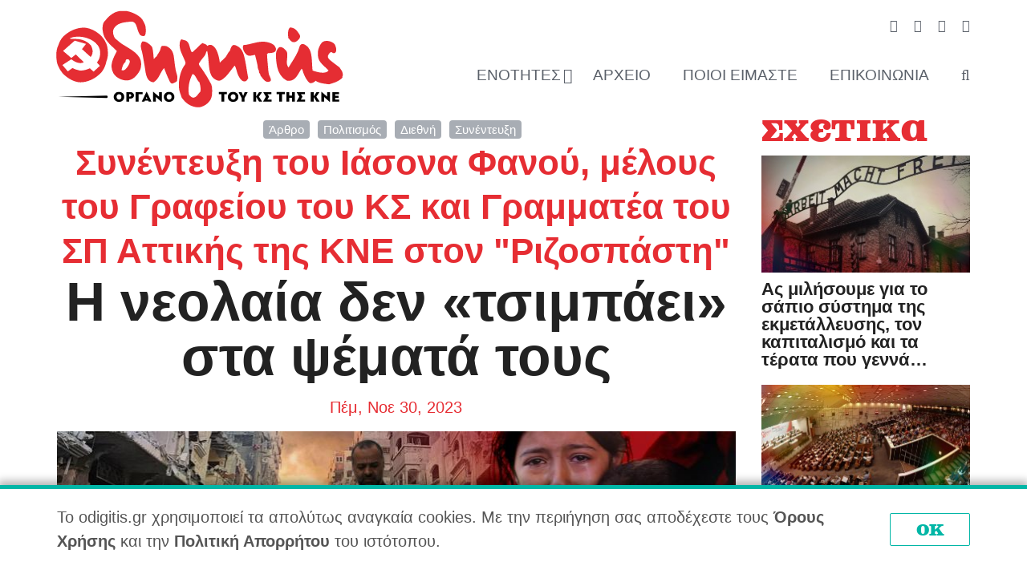

--- FILE ---
content_type: text/html;charset=UTF-8
request_url: https://www.odigitis.gr/article/I-neolaia-den-tsimpaei-sta-psemata-toys
body_size: 12358
content:
<!DOCTYPE html>
<html lang="el" class="noscript ">
<head>

<noscript><style>html.noscript .hide-noscript { display: none; }</style></noscript>

<script>

mercury=function(){var n=function(){var n=[];return{ready:function(t){n.push(t)},load:function(t){n.push(t)},getInitFunctions:function(){return n}}}(),t=function(t){if("function"!=typeof t)return n;n.ready(t)};return t.getInitFunctions=function(){return n.getInitFunctions()},t.load=function(n){this(n)},t.ready=function(n){this(n)},t}();
var __isOnline=true,
__scriptPath="/export/system/modules/alkacon.mercury.theme/js/mercury.js"
</script>
<script async src="/export/system/modules/alkacon.mercury.theme/js/mercury.js_451117619.js"></script>

<title>Συνέντευξη του Ιάσονα Φανού, μέλους του Γραφείου του ΚΣ και Γραμματέα του ΣΠ Αττικής της ΚΝΕ στον &#034;Ριζοσπάστη&#034;: Η νεολαία δεν «τσιμπάει» στα ψέματά τους</title>

<meta charset="UTF-8">
<meta http-equiv="X-UA-Compatible" content="IE=edge">

<meta name="viewport" content="width=device-width, initial-scale=1.0, viewport-fit=cover">
<meta name="description" content="Η Κομμουνιστική Νεολαία Ελλάδας καλεί τους νέους και τις νέες της Αθήνας να δώσουν δυναμικό «παρών» στη μεγάλη συναυλία αλληλεγγύης στον Παλαιστινιακό λαό και ενάντια ...">
<meta name="keywords" content="Περιοδικό «Οδηγητής», Κομμουνιστική Νεολαία Ελλάδας, ΚΝΕ, ΚΚΕ, Κομμουνιστικό Κόμμα Ελλάδας, κομμουνισμός, μαρξισμός, λενινισμός, προλεταριακός διεθνισμός, ελλάδα, νεολαία, μαθητές, νέοι εργαζόμενοι, νέες γυναίκες και νέα ζευγάρια, νέοι στρατευμένοι, «Odigitis», Communist Party of Greece, Communist Youth of Greece, editorial, communism, marxism, leninism, international proletarianism, greece, youth">
<meta name="robots" content="index, follow">
<meta name="revisit-after" content="7 days">

<meta property="og:title" content="Συνέντευξη του Ιάσονα Φανού, μέλους του Γραφείου του ΚΣ και Γραμματέα του ΣΠ Αττικής της ΚΝΕ στον &#034;Ριζοσπάστη&#034;: Η νεολαία δεν «τσιμπάει» στα ψέματά τους">
<meta property="og:description" content="Η Κομμουνιστική Νεολαία Ελλάδας καλεί τους νέους και τις νέες της Αθήνας να δώσουν δυναμικό «παρών» στη μεγάλη συναυλία αλληλεγγύης στον Παλαιστινιακό λαό και ενάντια στην ισραηλινή κατοχή της Παλαιστίνης, που την πληρώνει και ο λαός του Ισραήλ, με σύνθημα «Στη Γάζα το τραγούδι έγινε κραυγή - Ενώνουμε τις φωνές μας για κάθε νεκρό παιδί». ...">
<meta property="og:image:width" content="1920">
<meta property="og:image:height" content="1005">
<meta property="og:image" content="http://www.odigitis.gr/export/sites/odigitis/.galleries/issues/misc/2023/Thumbnail_Politismos_Diethni_Synaulia_Gaza_Fanos.jpg_1756169717.jpg">
<meta property="og:type" content="article">
<meta property="og:url" content="http://www.odigitis.gr/article/I-neolaia-den-tsimpaei-sta-psemata-toys/">
<meta property="og:locale" content="el">
<meta name="twitter:card" content="summary_large_image">
<meta name="twitter:image" content="http://www.odigitis.gr/export/sites/odigitis/.galleries/issues/misc/2023/Thumbnail_Politismos_Diethni_Synaulia_Gaza_Fanos.jpg_1645521214.jpg">
<meta name="twitter:site" content="http://odigitis.gr">
<link rel="apple-touch-icon" sizes="180x180" href="/export/system/modules/alkacon.mercury.theme/img/favicon.png_1737297921.png">
<link rel="icon" type="image/png" sizes="32x32" href="/export/system/modules/alkacon.mercury.theme/img/favicon.png_642975561.png">
<link rel="icon" type="image/png" sizes="16x16" href="/export/system/modules/alkacon.mercury.theme/img/favicon.png_897707255.png">

<link rel="stylesheet" href="/export/system/modules/alkacon.mercury.theme/css/base.min.css_1753584433.css">
        <link rel="stylesheet" href="/export/system/modules/alkacon.mercury.theme/css/odigitis.min.css_451115725.css">
    </head>
<body><div  id="mercury-page" >
<header class="area-header fh lp-l ls-4 pad-lg meta-aside meta-right nav-disp-big nav-right nav-aside fix-compact bc-left no-margin header-sticky-always">
<input type="checkbox" id="nav-toggle-check"><div id="nav-toggle-group"><label for="nav-toggle-check" id="nav-toggle-label"><span class="nav-toggle"><span>Show / hide navigation</span></span></label><div class="head-overlay"></div></div><div class="header-group co-sm-md sticky always"><div class="head notfixed">
<div class="h-group co-lg-xl"><div class="h-logo p-xs-12 p-lg-4" ><a href="/" class="imglink" title="Αρχική">
<div class="image-src-box header-image presized" style="padding-bottom: 35.82888%;"  >
<img src="[data-uri]" data-src="/.galleries/site/icon_logo.svg" width="374" height="134" class=" lazyload hide-noscript" alt="Αρχική">
<noscript><img src="/.galleries/site/icon_logo.svg" width="374" height="134" alt="Αρχική"></noscript>
</div>
</a></div><div class="h-info"><div class="h-meta" >
<div class="element type-linksequence ls-row no-icon header-links cap-upper">
<ul ><li ><a href="https://www.facebook.com/odigitis" target="_blank" rel="noopener"><span class="ls-item"><span class="fa fa-facebook"></span></span></a></li><li ><a href="https://www.instagram.com/odigitis/" target="_blank" rel="noopener"><span class="ls-item"><span class="fa fa-instagram"></span></span></a></li><li ><a href="https://twitter.com/odigitis" target="_blank" rel="noopener"><span class="ls-item"><span class="fa fa-twitter"></span></span></a></li><li ><a href="https://youtube.com/knetube" target="_blank" rel="noopener"><span class="ls-item"><span class="fa fa-youtube-play"></span></span></a></li></ul></div>
</div><div class="h-nav">
<div class="nav-main-container" ><nav class="nav-main-group has-sidelogo "><div class="nav-main-mobile-logo"><img src="/.galleries/site/icon_logo.svg" alt="Αρχική" class="img-responsive"></div>
<ul class="nav-main-items cap-css has-search">
<li id="nav-main-addition" aria-expanded="false" class="hidden-lg hidden-xl"><a href="#" title="Search" aria-controls="nav_nav-main-addition" id="label_nav-main-addition">Social</a><ul class="nav-menu" id="nav_nav-main-addition" aria-labelledby="label_nav-main-addition">
<li><a href="https://www.facebook.com/odigitis" target="_blank" rel="noopener"><span class="fa fa-facebook"></span></a></li>
<li><a href="https://www.instagram.com/odigitis/" target="_blank" rel="noopener"><span class="fa fa-instagram"></span></a></li>
<li><a href="https://twitter.com/odigitis" target="_blank" rel="noopener"><span class="fa fa-twitter"></span></a></li>
<li><a href="https://youtube.com/knetube" target="_blank" rel="noopener"><span class="fa fa-youtube-play"></span></a></li>
</ul></li><li class="nav-first " aria-expanded="false">
<a href="/categories/" class="nav-label" id="label_92f5ccae_0">Ενότητες</a><a href="/categories/" aria-controls="nav_92f5ccae_0" aria-label="Show / hide navigation sublevel">&nbsp;</a>
<ul class="nav-menu" id="nav_92f5ccae_0" aria-labelledby="label_92f5ccae_0">
<li aria-expanded="false">
<a href="/categories/politics/" class="nav-label" id="label_92f5ccae_1">Πολιτική</a><a href="/categories/politics/" aria-controls="nav_92f5ccae_1" aria-label="Show / hide navigation sublevel">&nbsp;</a>
<ul class="nav-menu" id="nav_92f5ccae_1" aria-labelledby="label_92f5ccae_1">
<li><a href="/categories/politics/maties/">Ματιές στο Αρχείο του Οδηγητή</a></li>
</ul>
</li>
<li aria-expanded="false">
<a href="/categories/culture/" class="nav-label" id="label_92f5ccae_3">Πολιτισμός</a><a href="/categories/culture/" aria-controls="nav_92f5ccae_3" aria-label="Show / hide navigation sublevel">&nbsp;</a>
<ul class="nav-menu" id="nav_92f5ccae_3" aria-labelledby="label_92f5ccae_3">
<li><a href="/categories/culture/stekia/">Στέκια Πολιτισμού και Νεανικής Δημιουργίας της ΚΝΕ</a></li>
<li><a href="/categories/culture/ena-tragoudi-mia-istoria/">Ένα τραγούδι, μια ιστορία...</a></li>
</ul>
</li>
<li aria-expanded="false">
<a href="/categories/mathites/" class="nav-label" id="label_92f5ccae_6">Μαθητές</a><a href="/categories/mathites/" aria-controls="nav_92f5ccae_6" aria-label="Show / hide navigation sublevel">&nbsp;</a>
<ul class="nav-menu" id="nav_92f5ccae_6" aria-labelledby="label_92f5ccae_6">
<li><a href="/categories/mathites/pame_gymnasio/">Πάμε Γυμνάσιο</a></li>
<li><a href="/categories/mathites/prosexws_stin_taksi/">Προσεχώς στην Τάξη</a></li>
</ul>
</li>
<li><a href="/categories/foitites/">Φοιτητές</a></li>
<li><a href="/categories/workers/">Νέοι εργαζόμενοι</a></li>
<li><a href="/categories/epaggelmatiki-ekpaideysi/">Επαγγελματική Εκπαίδευση</a></li>
<li><a href="/categories/women-couples/">Γυναίκες - Νέα Ζευγάρια</a></li>
<li><a href="/categories/diethni/">Διεθνή</a></li>
<li><a href="/categories/against-drugs/">Κατά των Ναρκωτικών</a></li>
<li><a href="/categories/science/">Επιστήμη</a></li>
<li><a href="/categories/history/">Ιστορία</a></li>
<li><a href="/categories/internet/">Διαδίκτυο</a></li>
<li><a href="/categories/athlitismos/">Αθλητισμός</a></li>
<li><a href="/categories/enviroment/">Περιβάλλον</a></li>
</ul>
</li>
<li><a href="/archive/">Αρχείο</a></li>
<li><a href="/about/">Ποιοί είμαστε</a></li>
<li class="nav-last ">
<a href="/contact/">Επικοινωνία</a></li>
<li id="nav-main-search" aria-expanded="false"><a href="#" title="Search" aria-controls="nav_nav-main-search" id="label_nav-main-search"><span class="search search-btn fa fa-search"></span></a><ul class="nav-menu" id="nav_nav-main-search" aria-labelledby="label_nav-main-search"><li><div class="styled-form search-form"><form action="/categories/" method="post"><div class="input button"><label for="searchNavQuery" class="sr-only">Search</label><input id="searchNavQuery" name="q" type="text" class="blur-focus" autocomplete="off" placeholder='Γράψε τον όρο αναζήτησης' /><button class="btn" type="button" onclick="this.form.submit(); return false;">Αναζήτηση</button></div></form></div></li></ul></li>
</ul>
</nav></div></div></div></div></div></div>
</header>

<main class="area-content "><div class="container"><div class="row">
<div class="col-lg-9" >

<div class="row-12" >
<div class="detail-page type-article layout-0 ">

<div class="detail-visual piece full has-visual">
<div class="heading"><div class="categories"><a href="/categories/?c=article/" class="category-tag-link" title="Άρθρο"><span class="category-tag badge badge-secondary">Άρθρο</span>
                    </a><a href="/categories/culture/" class="category-tag-link" title="Πολιτισμός"><span class="category-tag badge badge-secondary">Πολιτισμός</span>
                    </a><a href="/categories/diethni/" class="category-tag-link" title="Διεθνή"><span class="category-tag badge badge-secondary">Διεθνή</span>
                    </a><a href="/categories/?c=interview/" class="category-tag-link" title="Συνέντευξη"><span class="category-tag badge badge-secondary">Συνέντευξη</span>
                    </a></div>
            <h1 class="intro-headline"><span class="intro">Συνέντευξη του Ιάσονα Φανού, μέλους του Γραφείου του ΚΣ και Γραμματέα του ΣΠ Αττικής της ΚΝΕ στον &#034;Ριζοσπάστη&#034;<span class="sr-only">:</span></span><span class="headline">Η νεολαία δεν «τσιμπάει» στα ψέματά τους</span></h1>
<div class="date-info">
                    Πέμ, Νοε 30, 2023</div></div>
<div class="visual"><div class="effect-box none" >
<div class="image-src-box  presized" style="padding-bottom: 56.25%;" >
<img src="/export/sites/odigitis/.galleries/issues/misc/2023/Thumbnail_Politismos_Diethni_Synaulia_Gaza_Fanos.jpg_2030656089.jpg" srcset="[data-uri]" data-sizes="auto" data-srcset="/export/sites/odigitis/.galleries/issues/misc/2023/Thumbnail_Politismos_Diethni_Synaulia_Gaza_Fanos.jpg_2133760261.jpg 345w, /export/sites/odigitis/.galleries/issues/misc/2023/Thumbnail_Politismos_Diethni_Synaulia_Gaza_Fanos.jpg_31149093.jpg 510w, /export/sites/odigitis/.galleries/issues/misc/2023/Thumbnail_Politismos_Diethni_Synaulia_Gaza_Fanos.jpg_1140890726.jpg 690w, /export/sites/odigitis/.galleries/issues/misc/2023/Thumbnail_Politismos_Diethni_Synaulia_Gaza_Fanos.jpg_1335988586.jpg 714w, /export/sites/odigitis/.galleries/issues/misc/2023/Thumbnail_Politismos_Diethni_Synaulia_Gaza_Fanos.jpg_991593706.jpg 848w, /export/sites/odigitis/.galleries/issues/misc/2023/Thumbnail_Politismos_Diethni_Synaulia_Gaza_Fanos.jpg_66173619.jpg 1020w, /export/sites/odigitis/.galleries/issues/misc/2023/Thumbnail_Politismos_Diethni_Synaulia_Gaza_Fanos.jpg_728717432.jpg 1428w, /export/sites/odigitis/.galleries/issues/misc/2023/Thumbnail_Politismos_Diethni_Synaulia_Gaza_Fanos.jpg_176621378.jpg 1696w, /export/sites/odigitis/.galleries/issues/misc/2023/Thumbnail_Politismos_Diethni_Synaulia_Gaza_Fanos.jpg_2030656089.jpg 1920w" width="1920" height="1080" class="animated  lazyload hide-noscript" alt="Thumbnail_Politismos_Diethni_Synaulia_Gaza_Fanos">
<noscript><img src="/export/sites/odigitis/.galleries/issues/misc/2023/Thumbnail_Politismos_Diethni_Synaulia_Gaza_Fanos.jpg_2030656089.jpg" width="1920" height="1080" class="animated " alt="Thumbnail_Politismos_Diethni_Synaulia_Gaza_Fanos"></noscript>
</div>
</div></div>
<div class="body"><div class="text"><div class="visual-info"><div class="type-shariff social-icons colored">
            <div class="shariff" data-services='["twitter","facebook"]' data-lang="en"></div></div></div></div>
</div>
</div>
<div class="detail-content">
<div class="piece full only-body no-visual">
<div class="body default"><div class="text"><p>Η&nbsp;Κομμουνιστική Νεολαία Ελλάδας&nbsp;καλεί τους νέους και τις νέες της Αθήνας να δώσουν δυναμικό «παρών» στη<strong>&nbsp;μεγάλη συναυλία αλληλεγγύης στον Παλαιστινιακό λαό</strong>&nbsp;και ενάντια στην ισραηλινή κατοχή της Παλαιστίνης, που την πληρώνει και ο λαός του Ισραήλ, με σύνθημα&nbsp;<em><strong>«Στη Γάζα το τραγούδι έγινε κραυγή - Ενώνουμε τις φωνές μας για κάθε νεκρό παιδί»</strong></em>.</p>
<p>Η συναυλία, με την εθελοντική συμμετοχή δεκάδων καλλιτεχνών, θα γίνει τη&nbsp;<strong>Δευτέρα 4 Δεκέμβρη&nbsp;στις 7 μ.μ.</strong> στο κλειστό γήπεδο του Σπόρτινγκ (σταθμός ΗΣΑΠ «Αγ. Ελευθέριος», Πατήσια), με&nbsp;<strong>ελεύθερη είσοδο</strong>.</p>
<p><strong>Συμμετέχουν (με αλφαβητική σειρά): </strong>Φοίβος Δεληβοριάς, Εισβολέας Full Band, Δημήτρης Μητσοτάκης, Νατάσσα Μποφίλιου, Δημήτρης Μυστακίδης, Μίλτος Πασχαλίδης, Μιρέλα Πάχου, Μπάμπης Στόκας, Το Σφάλμα Full Band, Υπεραστικοί, Νεφέλη Φασούλη, Tiny Jackal &amp; The Yellow Mary.</p>
<p>Με αφορμή τη διοργάνωση της συναυλίας ο «Ριζοσπάστης» μίλησε με τον&nbsp;<strong>Ιάσονα Φανό</strong>,&nbsp;μέλος του Γραφείου του ΚΣ της ΚΝΕ και Γραμματέα της Οργάνωσης Περιοχής Αττικής.</p></div>
</div>
</div>
<div class="attachment-container" ></div>
<div class="piece full only-body no-visual">
<div class="body default"><div class="text"><h3>Η πρωτοβουλία αυτή έρχεται ως κλιμάκωση των πρωτοβουλιών αλληλεγγύης στην Παλαιστίνη, στις οποίες πρωτοστάτησε το προηγούμενο διάστημα η ΚΝΕ.</h3>
<p>Οπως είναι λογικό, η ΚΝΕ στο πλάι του ΚΚΕ πρωταγωνίστησε και πρωταγωνιστεί και σε αυτό το ζήτημα. Εδώ και έναν μήνα ο χρόνος δεν μετράει σε ώρες και λεπτά, αλλά με νεκρούς αμάχους και παιδιά, σε νοσοκομεία, προσφυγικούς καταυλισμούς, σχολεία, σπίτια και δρόμους στη Λωρίδα της Γάζας. Τα μέλη και οι φίλοι της ΚΝΕ δίνουμε σκληρή ιδεολογική και πολιτική μάχη απέναντι στην προπαγάνδα της κυβέρνησης και όλων των κομμάτων του ΝΑΤΟικού τόξου, η οποία αναπαράγεται από τα ΜΜΕ με όρους επαναλαμβανόμενης ομοβροντίας. Ειδική στόχευση έχουν για τη νεολαία, επενδύοντας μεταξύ άλλων και στην άγνοια για το τι πραγματικά συμβαίνει στην περιοχή εδώ και δεκαετίες, παριστάνοντας ότι δήθεν όλα ξεκίνησαν στις 7 Οκτώβρη, ότι πρόκειται για πόλεμο «εναντίον της τρομοκρατίας», ότι οι «εθνικοί στόχοι» απαιτούν συμμαχία με το κράτος - δολοφόνο χιλιάδων παιδιών και γυναικών, με πρόσχημα ότι είναι δήθεν δυνατόν ένας στρατός κατοχής να έχει «δικαίωμα στην αυτοάμυνα» απέναντι στην αντίσταση του κατακτημένου.</p>
<p>Τις προηγούμενες βδομάδες έγιναν στην Αττική δεκάδες εκδηλώσεις, συσκέψεις, σε πολλές χιλιάδες διακινήθηκαν άρθρα και ανακοινώσεις, αξιοποιήθηκαν ο «Ριζοσπάστης» και ο «Οδηγητής» στην αποκάλυψη και αντιπαράθεση με αυτήν την προπαγάνδα. Εγιναν δεκάδες δράσεις που σηματοδότησαν ότι η νεολαία δεν «τσιμπάει» στα ψέματά τους, στην πολεμική προπαγάνδα, στις κατασκευασμένες ειδήσεις και τα στημένα ρεπορτάζ, που τελικά στοχεύουν στη στράτευση της νεολαίας ή έστω στην αθώωση της κυβερνητικής πολιτικής - με την οποία συμφωνούν και τα άλλα κόμματα - για ενεργή εμπλοκή της Ελλάδας στη σφαγή στην Παλαιστίνη με τις πλάτες των ΗΠΑ, του ΝΑΤΟ και της ΕΕ, για συνέχιση της οικονομικής, πολιτικής και στρατιωτικής συνεργασίας με το Ισραήλ, για τα συμφέροντα του ελληνικού κεφαλαίου. Σε αυτήν τη σφαγή η ελληνική κυβέρνηση είναι συνένοχη, συμμετέχει ενεργά, δίνοντας κάθε χρόνο 7,4 δισ. ευρώ για τη δολοφονική μηχανή του ΝΑΤΟ τη στιγμή που η υποχρηματοδότηση και υποστελέχωση στα σχολεία, στα πανεπιστήμια, στα νοσοκομεία κ.λπ. έχει γίνει κανόνας, στέλνοντας πολεμικά πλοία στην περιοχή, αξιοποιώντας στρατιωτικές βάσεις της χώρας μας, μετατρέποντας την Ελλάδα σε ορμητήριο πολέμων και πιθανό στόχο αντιποίνων.</p>
<p>Μέλη και φίλοι της ΚΝΕ πρωτοστάτησαν μέσα σε μαθητικά συμβούλια, φοιτητικούς συλλόγους, σωματεία και άλλους μαζικούς φορείς για να παρθούν αποφάσεις αλληλεγγύης στον Παλαιστινιακό λαό, ενάντια στην ισραηλινή κατοχή της Παλαιστίνης, που την πληρώνει και ο λαός του Ισραήλ, για απεμπλοκή της Ελλάδας. Παλέψαμε να γίνουν συνελεύσεις, συζητήσεις, κινητοποιήσεις για να αναδειχθεί η αλήθεια σε περισσότερους, για να ασκηθεί πίεση, για να ακουστεί ακόμα πιο δυνατά η φωνή της πραγματικής και μοναδικής αντιπολίτευσης στη χώρα υπέρ των εργατικών - λαϊκών συμφερόντων. Ο εορτασμός για τα 50 χρόνια του ηρωικού ξεσηκωμού του Πολυτεχνείου την προηγούμενη βδομάδα αποτέλεσε μεταξύ άλλων και την επιτυχημένη συνέχεια αυτής της προσπάθειας, όπου δεκάδες χιλιάδες στην Αθήνα και σε όλη τη χώρα φώναξαν «Εξω οι ΗΠΑ και το ΝΑΤΟ», «Λευτεριά στην Παλαιστίνη», «Η μόνη υπερδύναμη είναι οι λαοί».</p>
<p>Η συναυλία της ΚΝΕ τη Δευτέρα 4 Δεκεμβρίου στις 19.00 στο γήπεδο του Σπόρτινγκ στα Πατήσια είναι κλιμάκωση αυτής της προσπάθειας, και είναι πραγματικά σπουδαία η εθελοντική συμμετοχή τόσων σημαντικών καλλιτεχνών σε αυτήν την έντιμη, δίκαιη προσπάθεια της ΚΝΕ.</p></div>
</div>
</div>
<div class="attachment-container" ></div>
<div class="piece full only-body no-visual">
<div class="body default"><div class="text"><h3>Τι κλίμα συναντάτε στη νεολαία, στα σχολεία, στις σχολές, στους χώρους δουλειάς κ.λπ. όταν ανοίγει συζήτηση για τον πόλεμο στην Παλαιστίνη;</h3>
<p>Οπως είπαμε, έχει προηγηθεί στο πλάι του Κόμματος μια μεγάλη προσπάθεια, που έχει κι αυτή τα αποτελέσματά της. Αρκεί να σκεφτούμε ότι παρά τη συντονισμένη αποσιώπηση και διαστρέβλωση που επιχειρείται, ορισμένες - ανάμεσα σε ένα πλήθος - συμβολικές ενέργειες που έγιναν είχαν αντίκτυπο πανελλαδικό αλλά και έξω από τα σύνορα της χώρας, πλάι στις πρωτοβουλίες εργαζομένων που αντιτίθενται και μπλοκάρουν την αποστολή πολεμικού υλικού και τη συμμετοχή κυβερνήσεων και επιχειρηματικών ομίλων στη σφαγή, στις μεγαλειώδεις κινητοποιήσεις και διεθνιστικές δράσεις δεκάδων εκατομμυρίων εργαζομένων και νεολαίας σε όλο τον κόσμο, όπως στις ΗΠΑ, σε μεγάλες ευρωπαϊκές πόλεις και πρωτεύουσες, σε άλλες χώρες, αλλά και μέσα στο ίδιο το Ισραήλ, που αποτελούν τη μοναδική πραγματικά αντιπολεμική στάση.</p>
<p>Ολα αυτά έπαιξαν ρόλο ώστε να μην περνάει στη νεολαία ανεμπόδιστα η κυβερνητική προπαγάνδα, που προσαρμόζεται κάτω από την πίεση του κινήματος αλλά και των ίδιων των συγκλονιστικών γεγονότων. Τέτοιο παράδειγμα ήταν ότι η απαράδεκτη επίθεση εκ μέρους του υπουργού Παιδείας, που τόλμησε να μιλήσει για «αντισημιτισμό» όσων αντιτίθενται στη σφαγή αμάχων στην Παλαιστίνη, βρήκε «τοίχο» όχι μόνο στην πραγματικά συγκινητική κινητοποίηση μαθητών και φοιτητών στις 6 Νοέμβρη, αλλά και στις ίδιες τις κινητοποιήσεις Ισραηλινών, μέσα και έξω από το Ισραήλ, που αντιτίθενται στη διαχρονική παράνομη κατοχή παλαιστινιακών εδαφών, στους εποικισμούς, στις απαγωγές - φυλακίσεις, στις δολοφονίες, και τώρα στα εγκλήματα πολέμου που διαπράττει η κυβέρνησή τους στη Λωρίδα της Γάζας.</p>
<p>Το κλίμα στη νεολαία έχει αλλάξει, και θα συνεχίσει να αλλάζει. Αυτό το παίρνουν υπόψη και η νεολαία της ΝΔ και αυτές των άλλων κομμάτων.&nbsp;Το πρώτο «σοκ» του ξαφνικού βομβαρδισμού ειδήσεων στις αρχές Οκτώβρη έγινε για μια κρίσιμη μάζα νέων ερωτηματικό και διάθεση για γνώση και, στον βαθμό που τα μέλη και οι φίλοι της ΚΝΕ δίνουμε καλά αυτήν τη μάχη, θα ενισχύεται η πεποίθηση ότι για μια ακόμα φορά το ΚΚΕ στέκεται στη σωστή πλευρά της Ιστορίας.&nbsp;Θα ενισχύονται τα «αντισώματα» που είναι απαραίτητο να έχουν οι νέες και οι νέοι απέναντι στο κράτος, στο σύστημα, ο σπόρος της αμφισβήτησης που η ΚΝΕ έχει καθήκον να φυτεύει και που θα φυτρώνει όσο θα δυναμώνει η ρίζα, το ταξικό κριτήριο για ό,τι συμβαίνει, για την ίδια την ανθρώπινη ζωή μέσα στην κοινωνία. Σε αυτήν την προσπάθεια θα συνεχίσουμε, παίρνοντας υπόψη τις εξελίξεις, αντιμετωπίζοντας την άγνοια, την προπαγάνδα του συστήματος.</p>
<p>Σήμερα, ακόμα περισσότεροι νέοι προβληματίζονται από την ανάλυσή μας για το τι συμβαίνει, από τη θέση μας για το τι πρέπει να γίνει στην περιοχή, για την ανάγκη εδώ και τώρα απεμπλοκής της Ελλάδας. Το συναντάμε αυτό σε όλους τους χώρους την ώρα που συγκρουόμαστε για να ακουστεί η αλήθεια. Η μαθήτρια με τη διευθύντρια που απαγόρευσε τη σχολική γιορτή για το Πολυτεχνείο γιατί περιείχε το θέμα της αλληλεγγύης στην Παλαιστίνη και καταξιώθηκε, όπως όλοι οι μαθητές που πήγαν κόντρα και οργάνωσαν τη γιορτή τους. Οπως οι μαθητές που βρήκαν την αστυνομία στο σχολείο τους για να κατεβάσουν το πανό του σχολείου, αλληλεγγύης στην Παλαιστίνη. Οπως οι νέοι που απειλήθηκαν από ομάδα φασιστών που υπερασπίζονται την κυβερνητική κρατική γραμμή, «να μη μιλάνε», αλλά συνέχισαν «να μιλάνε», οργάνωσαν μαζική δουλειά και τους απομόνωσαν. Οπως η εργαζόμενη που επειδή έβαλε πανό στην είσοδο μεγάλης εταιρείας την έβγαλαν σε 10ήμερη τηλεργασία για να μη μιλάει στους συναδέλφους της, οι οποίοι τη στήριξαν. Οπως ο φοιτητής που απάντησε μέσα στο αμφιθέατρο στην καθ' έδρας αντιδραστική προπαγάνδα και δέχτηκε παραινέσεις να «συνετιστεί». Οπως οι σπουδαστές ΙΕΚ που κόντρα στη διεύθυνση βγήκαν στην αυλή και έκαναν συνέλευση, στην οποία συζήτησαν και αυτό το θέμα ανάμεσα στα προβλήματά τους. Οπως οι εργάτες μεγάλης επιχείρησης που αφιέρωσαν τα διαλείμματά τους για να μάθουν τι λέει η ΚΝΕ για το θέμα, κ.λπ.</p></div>
</div>
</div>
<div class="attachment-container" ></div>
<div class="piece full only-body no-visual">
<div class="body default"><div class="text"><h3>Πώς εκτιμάτε την ανταπόκριση που βρήκε το κάλεσμά σας στους καλλιτέχνες;</h3>
<p>Ανέκαθεν στη χώρα μας υπήρχε και ανανεωνόταν μια πρωτοπορία ανυπότακτων καλλιτεχνών, που έπαιρνε θέση με το δίκαιο και το αληθινό, ξεπερνώντας πολύμορφες πιέσεις και εμπόδια. Ιδιαίτερα μπροστά σε κρίσιμες στιγμές και μεγάλα γεγονότα, η συμβολή των ανθρώπων του πολιτισμού είναι κρίσιμη στη σκέψη και τον προβληματισμό των εργαζομένων και της νεολαίας, στην αφύπνιση, στην έμπνευση, στο κουράγιο. Μπορεί να λειτουργήσει ακόμα και ως πυξίδα, ιδιαίτερα στις νεότερες ηλικίες, σε πιο άπειρο κοινωνικά και πολιτικά τμήμα κόσμου. Αλλωστε η ΚΝΕ, μέσω του Φεστιβάλ ΚΝΕ - «Οδηγητή» και όχι μόνο, διατηρεί και αναπτύσσει ειλικρινείς σχέσεις συνεργασίας με εκατοντάδες καλλιτέχνες.</p>
<p>Είναι σημαντική η συμβολή πάρα πολλών καλλιτεχνών όλο αυτό το διάστημα, κατά το οποίο με τη στάση τους, τις δηλώσεις τους, ακόμα και με το έργο τους, έβαλαν αρκετά «λιθαράκια» στο να είναι τελικά αναντίστοιχη με το λαϊκό αίσθημα και βούληση η πολιτική υπεράσπισης της ανείπωτης σφαγής στην Παλαιστίνη και εμπλοκής της Ελλάδας σε αυτή, που υλοποιεί η κυβέρνηση και στηρίζουν τα άλλα κόμματα.</p>
<p>Σε ό,τι αφορά το κάλεσμά μας και τη συμμετοχή δεκάδων σημαντικών καλλιτεχνών στη συγκεκριμένη συναυλία, η συμβολή τους είναι πραγματικά σπουδαία και τους ευχαριστούμε θερμά. Πιστεύουμε ότι η μαζική συμμετοχή νεολαίας τη Δευτέρα θα μας κάνει όλους - καλλιτέχνες και κοινό - να χαμογελάσουμε μέσα στα σκοτάδια που αντιπαλεύουμε, ότι θα αποτελέσει μια δυνατή κραυγή απέναντι στον θάνατο και στην αδικία, ακόμα μία σπίθα που η λάμψη της θα μας δώσει κουράγιο και δύναμη για τη συνέχεια.</p></div>
</div>
</div>
<div class="attachment-container" ></div>
<div class="piece full only-visual has-visual">
<div class="visual"><div class="effect-box " >
<div class="image-src-box  presized" style="padding-bottom: 56.25%;" >
<img src="/export/sites/odigitis/.galleries/issues/misc/2023/Thumbnail_Politismos_Diethni_Synaulia_Gaza1.jpg_1296255514.jpg" srcset="[data-uri]" data-sizes="auto" data-srcset="/export/sites/odigitis/.galleries/issues/misc/2023/Thumbnail_Politismos_Diethni_Synaulia_Gaza1.jpg_1803705814.jpg 189w, /export/sites/odigitis/.galleries/issues/misc/2023/Thumbnail_Politismos_Diethni_Synaulia_Gaza1.jpg_1724539444.jpg 218w, /export/sites/odigitis/.galleries/issues/misc/2023/Thumbnail_Politismos_Diethni_Synaulia_Gaza1.jpg_2122646021.jpg 263w, /export/sites/odigitis/.galleries/issues/misc/2023/Thumbnail_Politismos_Diethni_Synaulia_Gaza1.jpg_1836077611.jpg 285w, /export/sites/odigitis/.galleries/issues/misc/2023/Thumbnail_Politismos_Diethni_Synaulia_Gaza1.jpg_2111542563.jpg 378w, /export/sites/odigitis/.galleries/issues/misc/2023/Thumbnail_Politismos_Diethni_Synaulia_Gaza1.jpg_399764554.jpg 436w, /export/sites/odigitis/.galleries/issues/misc/2023/Thumbnail_Politismos_Diethni_Synaulia_Gaza1.jpg_953484984.jpg 526w, /export/sites/odigitis/.galleries/issues/misc/2023/Thumbnail_Politismos_Diethni_Synaulia_Gaza1.jpg_1296255514.jpg 570w" width="1920" height="1080" class="animated  lazyload hide-noscript" alt="Thumbnail_Politismos_Diethni_Synaulia_Gaza(1)">
<noscript><img src="/export/sites/odigitis/.galleries/issues/misc/2023/Thumbnail_Politismos_Diethni_Synaulia_Gaza1.jpg_1296255514.jpg" width="1920" height="1080" class="animated " alt="Thumbnail_Politismos_Diethni_Synaulia_Gaza(1)"></noscript>
</div>
</div></div>
</div>
<div class="attachment-container" ></div></div>
<div class="attachment-container" ></div><div class="detail-attachment" ></div><script type="application/ld+json">{"@context": "http://schema.org","@type": "Article","url" : "http://www.odigitis.gr/article/I-neolaia-den-tsimpaei-sta-psemata-toys/","name": "Η νεολαία δεν «τσιμπάει» στα ψέματά τους","headline": "Η νεολαία δεν «τσιμπάει» στα ψέματά τους","datePublished": "2023-11-30T14:02","dateModified": "2023-11-30T14:18","articleBody": "Η Κομμουνιστική Νεολαία Ελλάδας καλεί τους νέους και τις νέες της Αθήνας να δώσουν δυναμικό «παρών» στη μεγάλη συναυλία αλληλεγγύης στον Παλαιστινιακό λαό και ενάντια στην ισραηλινή κατοχή της Παλαιστίνης, που την πληρώνει και ο λαός του Ισραήλ, με σύνθημα «Στη Γάζα το τραγούδι έγινε κραυγή - Ενώνουμε τις φωνές μας για κάθε νεκρό παιδί». Η συναυλία, με την εθελοντική συμμετοχή δεκάδων καλλιτεχνών, θα γίνει τη Δευτέρα 4 Δεκέμβρη στις 7 μ.μ. στο κλειστό γήπεδο του Σπόρτινγκ (σταθμός ΗΣΑΠ «Αγ. Ελευθέριος», Πατήσια), με ελεύθερη είσοδο. Συμμετέχουν (με αλφαβητική σειρά): Φοίβος Δεληβοριάς, Εισβολέας Full Band, Δημήτρης Μητσοτάκης, Νατάσσα Μποφίλιου, Δημήτρης Μυστακίδης, Μίλτος Πασχαλίδης, Μιρέλα Πάχου, Μπάμπης Στόκας, Το Σφάλμα Full Band, Υπεραστικοί, Νεφέλη Φασούλη, Tiny Jackal &amp;amp; The Yellow Mary. Με αφορμή τη διοργάνωση της συναυλίας ο «Ριζοσπάστης» μίλησε με τον Ιάσονα Φανό, μέλος του Γραφείου του ΚΣ της ΚΝΕ και Γραμματέα της Οργάνωσης Περιοχής Αττικής.","image": {"@type": "ImageObject","contenturl": "http://www.odigitis.gr/export/sites/odigitis/.galleries/issues/misc/2023/Thumbnail_Politismos_Diethni_Synaulia_Gaza1.jpg_523645142.jpg","url": "http://www.odigitis.gr/export/sites/odigitis/.galleries/issues/misc/2023/Thumbnail_Politismos_Diethni_Synaulia_Gaza1.jpg_523645142.jpg","width": "1920","height": "1080","name": "Thumbnail_Politismos_Diethni_Synaulia_Gaza(1)"},"publisher": {"@type": "Organization","name": "Οδηγητής","logo": {"@type": "ImageObject","url": "http://www.odigitis.gr/export/system/modules/alkacon.mercury.theme/img/favicon.png"}},"mainEntityOfPage": "http://www.odigitis.gr/article/I-neolaia-den-tsimpaei-sta-psemata-toys/"}</script></div>
</div>
</div>
<aside class="col-lg-3" >

<div class="side-group" >
<div class="element type-section heading-black text-primary piece full only-heading no-visual">
<div class="heading"><h1 class="piece-heading" >Σχετικά</h1></div>
</div>
<div class="element type-related-articles ">
        
<div class="teaser teaser-ultra-compact type-article   piece full has-visual">
<div class="visual"><a href="/article/As-milisoyme-gia-to-sapio-sstima-tis-ekmetalleysis-ton-kapitalismo-kai-ta-terata-poy-genna-00001/" aria-label="Ας μιλήσουμε για το σάπιο σύστημα της εκμετάλλευσης, τον καπιταλισμό και τα τέρατα που γεννά…" title="Ας μιλήσουμε για το σάπιο σύστημα της εκμετάλλευσης, τον καπιταλισμό και τα τέρατα που γεννά…"><div class="effect-box " >
<div class="image-src-box  presized" style="padding-bottom: 56.25%;" >
<img src="/export/sites/odigitis/.galleries/issues/misc/2025/Thumbnail_Istoria_.jpg_2030656089.jpg" srcset="[data-uri]" data-sizes="auto" data-srcset="/export/sites/odigitis/.galleries/issues/misc/2025/Thumbnail_Istoria_.jpg_1724539444.jpg 218w, /export/sites/odigitis/.galleries/issues/misc/2025/Thumbnail_Istoria_.jpg_2122646021.jpg 263w, /export/sites/odigitis/.galleries/issues/misc/2025/Thumbnail_Istoria_.jpg_2133760261.jpg 345w, /export/sites/odigitis/.galleries/issues/misc/2025/Thumbnail_Istoria_.jpg_399764554.jpg 436w, /export/sites/odigitis/.galleries/issues/misc/2025/Thumbnail_Istoria_.jpg_31149093.jpg 510w, /export/sites/odigitis/.galleries/issues/misc/2025/Thumbnail_Istoria_.jpg_953484984.jpg 526w, /export/sites/odigitis/.galleries/issues/misc/2025/Thumbnail_Istoria_.jpg_1140890726.jpg 690w, /export/sites/odigitis/.galleries/issues/misc/2025/Thumbnail_Istoria_.jpg_1335988586.jpg 714w, /export/sites/odigitis/.galleries/issues/misc/2025/Thumbnail_Istoria_.jpg_66173619.jpg 1020w, /export/sites/odigitis/.galleries/issues/misc/2025/Thumbnail_Istoria_.jpg_728717432.jpg 1428w, /export/sites/odigitis/.galleries/issues/misc/2025/Thumbnail_Istoria_.jpg_2017232102.jpg 1440w, /export/sites/odigitis/.galleries/issues/misc/2025/Thumbnail_Istoria_.jpg_2030656089.jpg 1920w" width="1920" height="1080" class="animated  lazyload hide-noscript" alt="Thumbnail_Istoria_">
<noscript><img src="/export/sites/odigitis/.galleries/issues/misc/2025/Thumbnail_Istoria_.jpg_2030656089.jpg" width="1920" height="1080" class="animated " alt="Thumbnail_Istoria_"></noscript>
</div>
</div></a></div>
<div class="body"><div class="heading"><a href="/article/As-milisoyme-gia-to-sapio-sstima-tis-ekmetalleysis-ton-kapitalismo-kai-ta-terata-poy-genna-00001/" title="Ας μιλήσουμε για το σάπιο σύστημα της εκμετάλλευσης, τον καπιταλισμό και τα τέρατα που γεννά…"><h4 class="intro-headline"><span class="headline">Ας μιλήσουμε για το σάπιο σύστημα της εκμετάλλευσης, τον καπιταλισμό και τα τέρατα που γεννά…</span></h4>
</a></div>
</div>
</div>

<div class="teaser teaser-ultra-compact type-article   piece full has-visual">
<div class="visual"><a href="/article/To-22o-Synedrio-toy-KKE-mas-deixnei-to-ps-mporome-na-nikisoyme/" aria-label="Το 22ο Συνέδριο του ΚΚΕ μάς δείχνει το πώς μπορούμε να νικήσουμε!" title="Το 22ο Συνέδριο του ΚΚΕ μάς δείχνει το πώς μπορούμε να νικήσουμε!"><div class="effect-box " >
<div class="image-src-box  presized" style="padding-bottom: 56.25%;" >
<img src="/export/sites/odigitis/.galleries/issues/misc/2026/Thumb_arthro_grammis.jpg_2030656089.jpg" srcset="[data-uri]" data-sizes="auto" data-srcset="/export/sites/odigitis/.galleries/issues/misc/2026/Thumb_arthro_grammis.jpg_1724539444.jpg 218w, /export/sites/odigitis/.galleries/issues/misc/2026/Thumb_arthro_grammis.jpg_2122646021.jpg 263w, /export/sites/odigitis/.galleries/issues/misc/2026/Thumb_arthro_grammis.jpg_2133760261.jpg 345w, /export/sites/odigitis/.galleries/issues/misc/2026/Thumb_arthro_grammis.jpg_399764554.jpg 436w, /export/sites/odigitis/.galleries/issues/misc/2026/Thumb_arthro_grammis.jpg_31149093.jpg 510w, /export/sites/odigitis/.galleries/issues/misc/2026/Thumb_arthro_grammis.jpg_953484984.jpg 526w, /export/sites/odigitis/.galleries/issues/misc/2026/Thumb_arthro_grammis.jpg_1140890726.jpg 690w, /export/sites/odigitis/.galleries/issues/misc/2026/Thumb_arthro_grammis.jpg_1335988586.jpg 714w, /export/sites/odigitis/.galleries/issues/misc/2026/Thumb_arthro_grammis.jpg_66173619.jpg 1020w, /export/sites/odigitis/.galleries/issues/misc/2026/Thumb_arthro_grammis.jpg_728717432.jpg 1428w, /export/sites/odigitis/.galleries/issues/misc/2026/Thumb_arthro_grammis.jpg_2017232102.jpg 1440w, /export/sites/odigitis/.galleries/issues/misc/2026/Thumb_arthro_grammis.jpg_2030656089.jpg 1920w" width="1920" height="1080" class="animated  lazyload hide-noscript" alt="Thumb_arthro_grammis">
<noscript><img src="/export/sites/odigitis/.galleries/issues/misc/2026/Thumb_arthro_grammis.jpg_2030656089.jpg" width="1920" height="1080" class="animated " alt="Thumb_arthro_grammis"></noscript>
</div>
</div></a></div>
<div class="body"><div class="heading"><a href="/article/To-22o-Synedrio-toy-KKE-mas-deixnei-to-ps-mporome-na-nikisoyme/" title="Το 22ο Συνέδριο του ΚΚΕ μάς δείχνει το πώς μπορούμε να νικήσουμε!"><h4 class="intro-headline"><span class="headline">Το 22ο Συνέδριο του ΚΚΕ μάς δείχνει το πώς μπορούμε να νικήσουμε!</span></h4>
</a></div>
</div>
</div>

<div class="teaser teaser-ultra-compact type-article   piece full has-visual">
<div class="visual"><a href="/article/O-agrotikos-ksesikomos-deixnei-ti-dnami-toy-lao-mas-Eimaste-mazi-sas/" aria-label="Ο αγροτικός ξεσηκωμός δείχνει τη δύναμη του λαού μας! Είμαστε μαζί σας!" title="Ο αγροτικός ξεσηκωμός δείχνει τη δύναμη του λαού μας! Είμαστε μαζί σας!"><div class="effect-box " >
<div class="image-src-box  presized" style="padding-bottom: 56.25%;" >
<img src="/export/sites/odigitis/.galleries/issues/misc/2026/Thumb_Agrotes.jpg_2030656089.jpg" srcset="[data-uri]" data-sizes="auto" data-srcset="/export/sites/odigitis/.galleries/issues/misc/2026/Thumb_Agrotes.jpg_1724539444.jpg 218w, /export/sites/odigitis/.galleries/issues/misc/2026/Thumb_Agrotes.jpg_2122646021.jpg 263w, /export/sites/odigitis/.galleries/issues/misc/2026/Thumb_Agrotes.jpg_2133760261.jpg 345w, /export/sites/odigitis/.galleries/issues/misc/2026/Thumb_Agrotes.jpg_399764554.jpg 436w, /export/sites/odigitis/.galleries/issues/misc/2026/Thumb_Agrotes.jpg_31149093.jpg 510w, /export/sites/odigitis/.galleries/issues/misc/2026/Thumb_Agrotes.jpg_953484984.jpg 526w, /export/sites/odigitis/.galleries/issues/misc/2026/Thumb_Agrotes.jpg_1140890726.jpg 690w, /export/sites/odigitis/.galleries/issues/misc/2026/Thumb_Agrotes.jpg_1335988586.jpg 714w, /export/sites/odigitis/.galleries/issues/misc/2026/Thumb_Agrotes.jpg_66173619.jpg 1020w, /export/sites/odigitis/.galleries/issues/misc/2026/Thumb_Agrotes.jpg_728717432.jpg 1428w, /export/sites/odigitis/.galleries/issues/misc/2026/Thumb_Agrotes.jpg_2017232102.jpg 1440w, /export/sites/odigitis/.galleries/issues/misc/2026/Thumb_Agrotes.jpg_2030656089.jpg 1920w" width="1920" height="1080" class="animated  lazyload hide-noscript" alt="Thumb_Agrotes">
<noscript><img src="/export/sites/odigitis/.galleries/issues/misc/2026/Thumb_Agrotes.jpg_2030656089.jpg" width="1920" height="1080" class="animated " alt="Thumb_Agrotes"></noscript>
</div>
</div></a></div>
<div class="body"><div class="heading"><a href="/article/O-agrotikos-ksesikomos-deixnei-ti-dnami-toy-lao-mas-Eimaste-mazi-sas/" title="Ο αγροτικός ξεσηκωμός δείχνει τη δύναμη του λαού μας! Είμαστε μαζί σας!"><h4 class="intro-headline"><span class="headline">Ο αγροτικός ξεσηκωμός δείχνει τη δύναμη του λαού μας! Είμαστε μαζί σας!</span></h4>
</a></div>
</div>
</div>

<div class="teaser teaser-ultra-compact type-article   piece full has-visual">
<div class="visual"><a href="/article/Kykloforei-o-Odigitis-Ianoyarioy-00001/" aria-label="Κυκλοφορεί ο “Οδηγητής” Ιανουαρίου!" title="Κυκλοφορεί ο “Οδηγητής” Ιανουαρίου!"><div class="effect-box " >
<div class="image-src-box  presized" style="padding-bottom: 56.25%;" >
<img src="/export/sites/odigitis/live-blogs/.galleries/Gallery/Thumbnail_1136.jpg_474666640.jpg" srcset="[data-uri]" data-sizes="auto" data-srcset="/export/sites/odigitis/live-blogs/.galleries/Gallery/Thumbnail_1136.jpg_1724539444.jpg 218w, /export/sites/odigitis/live-blogs/.galleries/Gallery/Thumbnail_1136.jpg_2122646021.jpg 263w, /export/sites/odigitis/live-blogs/.galleries/Gallery/Thumbnail_1136.jpg_2133760261.jpg 345w, /export/sites/odigitis/live-blogs/.galleries/Gallery/Thumbnail_1136.jpg_399764554.jpg 436w, /export/sites/odigitis/live-blogs/.galleries/Gallery/Thumbnail_1136.jpg_31149093.jpg 510w, /export/sites/odigitis/live-blogs/.galleries/Gallery/Thumbnail_1136.jpg_953484984.jpg 526w, /export/sites/odigitis/live-blogs/.galleries/Gallery/Thumbnail_1136.jpg_1140890726.jpg 690w, /export/sites/odigitis/live-blogs/.galleries/Gallery/Thumbnail_1136.jpg_1335988586.jpg 714w, /export/sites/odigitis/live-blogs/.galleries/Gallery/Thumbnail_1136.jpg_66173619.jpg 1020w, /export/sites/odigitis/live-blogs/.galleries/Gallery/Thumbnail_1136.jpg_728717432.jpg 1428w, /export/sites/odigitis/live-blogs/.galleries/Gallery/Thumbnail_1136.jpg_474666640.jpg 1875w" width="2000" height="1125" class="animated  lazyload hide-noscript" alt="Thumbnail_1136">
<noscript><img src="/export/sites/odigitis/live-blogs/.galleries/Gallery/Thumbnail_1136.jpg_474666640.jpg" width="2000" height="1125" class="animated " alt="Thumbnail_1136"></noscript>
</div>
</div></a></div>
<div class="body"><div class="heading"><a href="/article/Kykloforei-o-Odigitis-Ianoyarioy-00001/" title="Κυκλοφορεί ο “Οδηγητής” Ιανουαρίου!"><h4 class="intro-headline"><span class="headline">Κυκλοφορεί ο “Οδηγητής” Ιανουαρίου!</span></h4>
</a></div>
</div>
</div>
</div>
    </div>
</aside>
</div></div></main>
<footer class="area-footer text-grey-lighter">
<div class="container" >
<div class="row pt-lg-100 pt-25 pb-lg-50 pb-25">
<div class="col-lg-6 flex-col" >
<div class="element type-linksequence ls-bullets no-icon text-lg-right text-center ">
<h2 class="heading">Σύνδεσμοι</h2>
<ul ><li ><a href="http://kne.gr" target="_blank" rel="noopener"><span class="ls-item">ΚΝΕ</span></a></li><li ><a href="https://kke.gr" target="_blank" rel="noopener"><span class="ls-item">ΚΚΕ</span></a></li><li ><a href="http://www.rizospastis.gr/" target="_blank" rel="noopener"><span class="ls-item">Ριζοσπάστης</span></a></li><li ><a href="https://www.komep.gr/" target="_blank" rel="noopener"><span class="ls-item">ΚΟΜΕΠ</span></a></li><li ><a href="http://www.902.gr/" target="_blank" rel="noopener"><span class="ls-item">902.gr</span></a></li></ul></div>
</div>
<div class="col-lg-6 flex-col" >
<div class="element type-linksequence ls-bullets no-icon text-lg-left text-center ">
<h2 class="heading">Επικοινωνία</h2>
<ul ><li ><a href="mailto:mail@odigitis.gr" target="_blank" rel="noopener"><span class="ls-item">Οδηγητής</span></a></li><li ><a href="mailto:kne@kne.gr" target="_blank" rel="noopener"><span class="ls-item">ΚΝΕ</span></a></li><li ><a href="tel:210 2592513" target="_blank" rel="noopener"><span class="ls-item">Τηλέφωνο επικοινωνίας</span></a></li></ul></div>
</div>
</div>


<div class="row-12 pb-25" >
<div class="element type-section text-center piece full only-body no-visual">
<div class="body default"><div class="text"><p>Copyright © 2021 Κομμουνιστική Νεολαία Ελλάδας</p></div>
</div>
</div>
</div>
</div></footer></div>

<div id="template-info" data-info='{"editMode":"false","project":"online","locale":"el"}' >
<div id="template-grid-info" class="template-grid-info"></div>
<div id="template-sass-version"></div>
<div id="template-plugins-version"></div></div>

<div id="topcontrol"></div>

<div id="privacy-policy-banner" class="pp-banner" data-banner='{"policy":"Ly5jb250ZW50L3ByaXZhY3lfcG9saWN5X2NvbmZpZw==", "page":"Ly5jb250ZW50L2FydGljbGUtbS9hXzAwNzEzLnhtbA=="}'></div>
<noscript><div id="privacy-policy-banner-noscript" class="pp-banner" ><div class=banner><div class="container"><div class="message">JavaSript is disabled!</div></div></div></div></noscript>
<script type="text/javascript">
	var _paq = _paq || [];
	_paq.push(["trackPageView"]);
	_paq.push(["enableLinkTracking"]);

	(function() {
		var u=(("https:" == document.location.protocol) ? "https" : "http") + "://analytics.kke.gr/analytics/";
		_paq.push(["setTrackerUrl", u+"matomo.php"]);
		_paq.push(["setSiteId", "14"]);
		var d=document, g=d.createElement("script"), s=d.getElementsByTagName("script")[0]; g.type="text/javascript";
		g.defer=true; g.async=true; g.src=u+"matomo.js"; s.parentNode.insertBefore(g,s);
	})();
</script>
<noscript><p><img src="//analytics.kke.gr/analytics/matomo.php?idsite=14&rec=1" style="border:0;" alt="" /></p></noscript>

</body>
</html>

--- FILE ---
content_type: image/svg+xml
request_url: https://www.odigitis.gr/.galleries/site/icon_logo.svg
body_size: 15632
content:
<?xml version="1.0" encoding="utf-8"?>
<!-- Generator: Adobe Illustrator 24.0.1, SVG Export Plug-In . SVG Version: 6.00 Build 0)  -->
<svg version="1.1" id="Layer_1" xmlns="http://www.w3.org/2000/svg" xmlns:xlink="http://www.w3.org/1999/xlink" x="0px" y="0px"
	 viewBox="0 0 373.5 133.72" style="enable-background:new 0 0 373.5 133.72;" xml:space="preserve">
<style type="text/css">
	.st0{fill:#E52D33;}
	.st1{fill:#FFFFFF;}
</style>
<g>
	<path class="st0" d="M89.12,48.22c-0.47-0.33-0.85-0.73-1.37-1.09c-1.89-1.33-3.48-3.15-5.42-4.61
		c-3.21-6.03-3.26-10.58,1.09-14.65c3.59-3.36,7.9-4.38,14.9-5.15c3.1-0.35,5.02-0.94,7.32,0.54c3.1,1.98,3.63,7.53,5.42,11.66
		c0.57,1.29,1.2,2.82,1.9,3.52c1.34,1.35,5.09,2.48,6.24,0.28c1.04-2.01,0.95-8.36,0.27-11.12c-0.41-1.65-1.44-3.6-2.17-5.16
		c-1.88-3.97-4.41-6.09-8.42-8.4c-1.61-0.93-7.38-4.07-13.29-4.61c-1.82-0.17-7.32,0-7.32,0c-1.33,0.26-3.11,0.7-4.31,1.11
		c-2.55,0.78-6.31,3.34-8.41,5.15c-2.47,2.14-4.36,4.85-6.5,7.05c-3.31,5.66-1.58,14.69,1.35,19.8c3.69,6.44,10.1,11.24,14.37,15.72
		c-4.6,8.85-9.46,17.13-4.33,26.84c1.83,3.47,5.47,6.02,9.49,7.59c6.08,2.36,11.62,1.47,16.27-2.44c2.47-2.08,4.81-5.28,6.5-8.41
		c1.59-2.95,2.3-8.72,0.82-13.01C110.2,59.21,97.11,54,89.12,48.22z M97.22,78.03c-1.58,2.05-3.72,4.85-6.77,3.25
		c0.85-4.11,2.07-7.87,4.87-10.03c-0.01-1.38,0.44-2.28,1.1-2.99h2.43C102.29,70.27,99.41,75.19,97.22,78.03z"/>
	<path class="st0" d="M300.7,47.39c1.9-0.03,3.46-1.34,4.61-2.44c1.09-1.02,2.64-2.53,2.71-4.34c0.07-1.43-0.74-2.61-1.89-4.34
		c-2.34-3.5-5.19-6.72-10.31-6.78c-2.94,2.02-2.65,8.16-2.18,12.75C295.81,44.38,296.9,47.45,300.7,47.39z"/>
	<path class="st0" d="M72.22,50.12c-0.46-1.21-2.53-5.16-2.8-5.6c-0.46-0.77-2.95-3.99-3.5-4.63c-0.94-1.12-2.48-2.22-3.86-3.3
		c-3.99-3.2-9.56-5.87-14.35-6.62c-9.6-1.51-19.9,3.5-24.86,7.6c-0.87,0.71-2.1,1.62-2.8,2.31c-3.46,3.39-5.4,7.14-6.8,11.82
		c0,0.01,0,0.01,0,0.01c-0.02,0.03-0.03,0.05-0.05,0.08c-0.18,0.31-0.34,0.64-0.49,0.98c-0.04,0.09-0.08,0.18-0.11,0.27
		c-0.12,0.29-0.24,0.59-0.34,0.9c-0.03,0.08-0.06,0.15-0.08,0.23c-0.13,0.38-0.24,0.76-0.34,1.16c-0.03,0.12-0.06,0.24-0.08,0.36
		c-0.07,0.3-0.14,0.6-0.2,0.9c-0.03,0.16-0.06,0.32-0.09,0.48c-0.06,0.35-0.12,0.7-0.17,1.06c-0.02,0.17-0.05,0.35-0.07,0.52
		c-0.03,0.26-0.06,0.52-0.09,0.79c-0.12,0.42-0.19,0.83-0.19,1.24c0,0.16,0.02,0.34,0.06,0.51c0,0.01,0,0.02,0,0.02
		c-0.06,1.21-0.08,2.43-0.04,3.64c0,0.14,0.01,0.27,0.02,0.41c0.02,0.44,0.04,0.87,0.06,1.3c0.02,0.22,0.04,0.43,0.06,0.65
		c0.03,0.35,0.06,0.69,0.09,1.03c0.03,0.23,0.05,0.45,0.08,0.68c0.04,0.32,0.08,0.63,0.13,0.95c0.03,0.21,0.06,0.42,0.1,0.63
		c0.05,0.32,0.11,0.63,0.17,0.93c0.03,0.19,0.07,0.37,0.11,0.56c0.07,0.32,0.14,0.63,0.22,0.93c0.04,0.14,0.07,0.29,0.11,0.43
		c0.11,0.43,0.24,0.83,0.37,1.21c0.46,1.28,2.53,5.47,2.8,5.94c0.46,0.81,2.95,4.23,3.5,4.91c0.94,1.18,2.48,2.35,3.86,3.5
		c3.99,3.39,9.56,6.22,14.35,7.01c9.6,1.61,19.9-3.71,24.86-8.05c0.87-0.76,2.1-1.72,2.8-2.45c0.45-0.46,0.86-0.94,1.26-1.41
		c0.07-0.09,0.14-0.18,0.21-0.27c0.37-0.45,0.72-0.91,1.04-1.38c0.08-0.11,0.16-0.22,0.23-0.33c0.32-0.47,0.63-0.95,0.91-1.44
		c0.05-0.09,0.1-0.18,0.15-0.27c0.27-0.47,0.51-0.94,0.75-1.42c0.04-0.08,0.08-0.16,0.12-0.24c0.25-0.52,0.48-1.06,0.7-1.61
		c0.05-0.11,0.1-0.23,0.15-0.35c0.22-0.55,0.42-1.12,0.62-1.7c0.03-0.09,0.06-0.19,0.09-0.28c0.43-1.3,0.81-2.68,1.16-4.14
		c0.72-1.58,1.2-3.54,1.46-5.66c0-0.01,0-0.01,0-0.02c0.07-0.24,0.12-0.47,0.16-0.7c0.01-0.04,0.02-0.09,0.03-0.13
		c0.03-0.24,0.06-0.47,0.06-0.71c0-0.18-0.02-0.37-0.06-0.56C73.97,58.14,73.35,53.14,72.22,50.12z M60.51,72.18
		c1.17,1.31,2.38,2.67,3.55,4.01c-1.28,1.15-2.56,2.34-3.85,3.53c-0.96,0.88-1.91,1.74-2.89,2.63c-0.22,0.2-0.46,0.43-0.72,0.66
		l-0.24,0.22c-0.03,0-0.2-0.18-0.28-0.25c-1.44-1.26-2.88-2.51-4.3-3.77c-1.54,0.65-3.07,1.28-4.71,1.74
		c-1.85,0.52-3.88,0.89-6.02,1.04c-0.26,0.02-0.49,0-0.78-0.05c-0.52-0.09-1.04-0.16-1.6-0.27c-2.94-0.58-5.52-1.48-7.78-2.64
		c-0.1-0.06-0.21-0.15-0.28-0.16c-0.07-0.02-0.11,0.03-0.18,0.08c-1.81,1.33-3.63,2.71-5.44,4.01c-2.2-2.58-4.42-5.17-6.62-7.74
		c3.58-2.35,7.22-4.71,10.8-7.01c2.02,1.43,4.19,2.89,6.87,3.84c1.35,0.49,3.03,0.84,4.56,0.79c1.48-0.05,2.72-0.46,3.77-1.06
		c-3.18-3.18-6.4-6.34-9.58-9.53c-0.08,0-0.13,0.07-0.18,0.12c-1.33,1.03-2.66,2.13-4,3.17c-0.35,0.28-0.69,0.56-1.04,0.84
		c-0.12,0.09-0.22,0.2-0.37,0.25c-3.33-2.88-6.67-5.76-10.03-8.62V58c2.08-1.82,4.17-3.63,6.22-5.44c2.58-2.29,5.17-4.55,7.77-6.83
		c0.11-0.09,0.16-0.17,0.24-0.17c0.09,0,0.28,0.08,0.43,0.12c4.47,1.29,9,2.48,13.32,3.83c-1.65,2.11-3.3,4.2-4.94,6.3
		c2.63,2.39,5.27,4.78,7.89,7.16c0.88,0.79,1.74,1.61,2.64,2.38c0.52-0.58,0.97-1.19,1.35-1.9c0.38-0.74,0.64-1.57,0.84-2.57
		c0.07-0.53,0.13-1.03,0.21-1.52c0.09-0.49,0.07-0.97,0.05-1.43c-0.06-0.87-0.23-1.72-0.44-2.49c-0.32-1.12-0.76-2.28-1.24-3.29
		c-0.08-0.17-0.16-0.35-0.25-0.51c-0.1-0.16-0.23-0.3-0.35-0.45c-1.37-1.77-3.22-3.16-5.34-4.35c-0.7-0.4-1.41-0.8-2.16-1.16
		c-1.52-0.76-3.24-1.27-5.2-1.64c-1.52-0.29-3.12-0.43-4.58-0.53c-0.52-0.03-1.02-0.11-1.51-0.11c-0.9,0.01-1.86,0.04-2.8,0.05
		c-0.8,0.02-1.67,0.02-2.48,0.01c-0.13,0-0.27,0.02-0.36-0.01c-0.09-0.01-0.19-0.11-0.28-0.17c-0.3-0.19-0.58-0.36-0.85-0.54
		c1.01-0.38,1.99-0.76,3-1.15c0.25-0.1,0.5-0.2,0.75-0.28c0.27-0.08,0.55-0.1,0.85-0.15c2.87-0.46,6-0.64,9.53-0.28
		c0.37,0.05,0.73,0.1,1.11,0.14c2.22,0.32,4.23,0.83,6.08,1.47c5.1,1.75,9.11,4.26,11.96,7.77c0.26,0.32,0.53,0.62,0.79,0.94
		c0.51,0.61,0.94,1.33,1.32,2.08c0.74,1.48,1.26,3.19,1.48,5.05c0.23,1.85,0.13,4.18-0.24,6.34c-0.57,3.23-2,5.38-3.55,7.38
		L60.51,72.18z"/>
	<path class="st0" d="M230.74,51.72c-3.42-1.66-5.11-1.27-6.77,1.9c-0.67,1.27-0.99,3.19-1.62,4.34c-0.36,0.64-1.17,1.16-1.64,1.89
		c-1.19,1.87-2.28,4.19-3.79,5.97c-1.56,1.83-3.28,3.32-5.16,4.88c-0.52,0.44-0.77,1.63-1.63,1.08c-0.56-4.14-1.92-11.21-4.61-15.72
		c-1.95-3.28-6.03-7.83-10.57-4.06c-0.9-2.26-3.75-2.58-5.96-3.52c-3.65,2.44-6.16,5.68-9.48,8.67c-1,0.89-1.98,2.39-3.53,2.44
		c-2.78-4.15-2.22-10.7-6.25-13.55c-1.79-1.27-3.86-1.26-6.5-2.17c-2.26,2.53-2.21,6.45-1.9,9.5c0.48,4.67,3.58,10.13,5.42,14.63
		c0.71,1.77,1.69,3.55,1.63,4.89c-0.09,1.69-1.26,2.65-2.18,4.06c-3.78,5.82-6.87,16.69-5.7,26.84c0.49,4.25,1.97,6.78,3.26,11.12
		c4.28,5.76,9.41,10.66,18.44,11.66h3.52c6.99-1.39,13.5-6.85,14.67-13.57c0.46-2.68,0.73-8.66,0-12.2c-0.45-2.1-2.3-5.05-3.53-7.32
		c-2.79-5.12-4.73-7.81-8.14-13.02c-1.34-2.04-4.07-5.02-4.06-6.51c0-1.16,2.92-4.85,3.79-5.96c1.56-2,3.31-3.98,4.06-5.42
		c0.89-1.69,0.62-3.27,2.17-4.62c2.85,10.18,0.63,26.86,7.59,33.09c1.46,1.3,4.87,3.53,7.32,3.25c3.62-0.41,8.5-5.63,10.58-8.14
		c3.02-3.65,5.37-7.03,8.13-10.3c1.99,2.83,2.65,8.93,4.62,12.48c1.49,2.69,3.86,7.27,7.86,6.78c2.4-0.3,2.56-2.15,4.06-3.8
		c-1.2-5.77-1.99-12.23-3.25-18.71C239.63,62.55,238.37,55.43,230.74,51.72z M185.19,95.93c1.1,3.37,2,7.32,1.36,11.66
		c-2.58,1.9-4.64,7.39-8.68,7.32c-2.31-0.04-3.29-1.95-5.15-3.25c-1.93-9.36,0.64-18.8,4.07-25.23c0-0.26,0.33-0.21,0.54-0.27
		C181.46,87.92,181.7,93.54,185.19,95.93z"/>
	<path class="st0" d="M355.99,78.04c-1.99-1.46-4.88-3.67-7.87-5.97c-2.57-1.99-6.08-4.49-6.23-6.78c-0.15-2.04,1.49-4.39,3.52-5.97
		c2.3,0.19,1.74,1.91,4.34,1.35c3.92-0.83,2.06-8.43,0.27-10.84c-2.05-2.75-9.45-5.64-14.1-2.98c-2.12,1.21-3.61,4.01-4.87,7.05
		c-0.88,2.1-1.35,3.77-1.36,7.6c-0.02,4.44,0.78,6.94,2.72,9.76c2.84,4.17,6.69,6.49,10.3,10.57c-3.63,5.08-14.76,1.85-19.53,0
		c-1.07-9.71,0.02-21.74-5.16-27.93c-1.66-1.99-6.68-6.46-9.76-2.98c-0.9,1.01-2.28,6.29-2.72,7.32
		c-3.08,7.18-8.06,13.94-11.65,20.07c-0.84-1.37-1.64-2.68-1.9-4.61c-0.57-4.14,1.29-10.19,0-14.1c-0.67-2.03-5.17-7.06-8.95-6.23
		c-1.54,0.34-3.72,4.15-4.07,5.97c-1.02,5.37,0.29,15.38,1.63,20.07c1.94,6.85,5.98,12.18,11.65,14.92
		c10.64,1.46,13.04-8.85,17.63-14.65c1.33,1,1.38,3.16,2.17,5.15c1.38,3.52,3.81,8.87,6.78,11.39c0.44,0.38,0.41,0.54,1.08,0.82
		c2.04,0.85,5.22-0.74,7.05-2.7c4.2,3.02,10.46,3.55,16.27,4.34c6-1.78,12.36-3.61,16.27-8.13c0.02-1.06,0.14-2.04,0.55-2.71v-1.9
		C359.58,82.4,357.46,80.53,355.99,78.04z"/>
	<path class="st0" d="M158.19,87.81c-0.01-0.01-0.01-0.01-0.01-0.01c-0.66-2.09-1.3-4.35-1.75-6.51
		c-1.26-6.03-1.53-12.02-2.45-17.35c-1.08-6.32-4.38-9.72-9.22-11.93c-1.51,0.24-3.14-0.45-5.16,0c-1.57,1.26-1.46,3.42-2.17,5.15
		c-1.11,2.75-3.2,5.04-4.34,7.59c-1.56,0.4-2.17,3-3.53,2.71c-0.14-2.23-0.19-4.74-0.54-7.04c-0.27-1.85-0.64-5.49-1.36-7.05
		c-0.76-1.65-4.89-4.89-7.05-5.97c-1.59-0.8-2.75-1-4.88-0.82c-0.34,0.12-0.55,0.35-0.53,0.82c-2.24,3.58-0.99,7.49,0,11.12
		c1.37,5.07,1.92,10.38,2.98,15.73c1.84,9.2,1.35,21.04,11.12,21.96c6.73-3.4,8.09-12.16,13.01-17.35
		c1.6,4.54,4.01,10.51,6.58,15.77c0,0,0.05,0.11,0.14,0.29c0.42,0.82,1.71,3.05,3.1,2.84c1.68-0.27,5.62-2.23,5.89-3.25
		c0.27-1.03,0.5-5.52,0.17-6.61C158.2,87.86,158.19,87.84,158.19,87.81z"/>
	<path class="st0" d="M278.41,54.69c0.01-0.01,0-0.02,0-0.03s0-0.01-0.01-0.02c-0.39-1.29-1.44-3.03-2.28-3.73
		c-2.63-2.2-5.94-3.2-9.5-3.8c-9.48-1.6-18.85,3.31-27.65,3.8c-2.55,4.54,2.62,11.92,5.69,12.75c2.81,0.76,5.51-0.44,8.41-0.82
		c1.07,3.98,2.22,8.71,3,12.47c0.26,1.31,0.24,2.77,0.54,4.07c0.16,0.68,0.81,1.56,1.08,2.44c0.33,1.07,0.23,2.16,0.54,2.98
		c0.15,0.42,0.78,0.7,1.08,1.35c0.28,0.62,0.23,1.62,0.54,2.18c0.35,0.6,1.12,1.15,1.63,1.89c1.83,2.68,4.62,6.19,8.4,5.42
		c5.39-1.07,0.75-6.17,0-9.76c-1.01-4.86-1.06-11.34-1.63-15.46c-0.37-2.72-0.2-5.47-0.53-8.4c0.7-0.19,0.56-1.23,1.35-1.35
		c5.14-0.04,10.12-0.56,9.48-5.42C278.52,55.05,278.48,54.86,278.41,54.69z"/>
</g>
<g>
	<path d="M91.95,109.65c-1.18-1.17-2.71-1.75-4.6-1.75c-1.88,0-3.42,0.58-4.64,1.75c-1.21,1.17-1.81,2.61-1.81,4.32
		c0,1.76,0.58,3.19,1.75,4.34c1.19,1.15,2.73,1.72,4.66,1.72c1.88,0,3.42-0.57,4.62-1.72c1.21-1.15,1.81-2.6,1.81-4.34
		C93.74,112.26,93.14,110.8,91.95,109.65L91.95,109.65z M89.51,116.35c-0.53,0.62-1.24,0.94-2.15,0.94c-0.9,0-1.62-0.32-2.17-0.94
		c-0.55-0.62-0.82-1.42-0.82-2.38c0-0.92,0.29-1.68,0.83-2.3c0.55-0.62,1.28-0.94,2.16-0.94c0.91,0,1.63,0.32,2.17,0.94
		c0.53,0.62,0.79,1.38,0.79,2.3C90.32,114.93,90.06,115.73,89.51,116.35L89.51,116.35z"/>
	<path d="M104.42,109.32c-0.78-0.78-1.91-1.17-3.4-1.17h-4.8v11.67h3.47v-3.72h1.54c1.35,0,2.41-0.39,3.19-1.15
		c0.8-0.76,1.19-1.72,1.19-2.84C105.61,111.02,105.22,110.08,104.42,109.32L104.42,109.32z M100.19,113.62h-0.52v-2.94h0.87
		c1.08,0,1.65,0.64,1.65,1.49C102.19,113.14,101.52,113.62,100.19,113.62L100.19,113.62z"/>
	<polygon points="107.64,108.15 107.64,119.82 111.12,119.82 111.12,110.75 115.99,110.75 115.99,108.15 	"/>
	<path d="M121.23,107.86h-0.41l-5.83,11.96h3.33l0.59-1.31h4.05l0.57,1.31h3.4L121.23,107.86z M119.9,116.28l1.03-2.32H121
		l0.99,2.32H119.9z"/>
	<polygon points="136.04,108.15 136.04,113.6 135.96,113.6 129.22,107.85 128.81,107.85 128.81,119.82 132.28,119.82 132.28,114.12 
		132.33,114.12 139.13,120.08 139.51,120.08 139.51,108.15 	"/>
	<path d="M153.02,109.65c-1.19-1.17-2.71-1.75-4.6-1.75c-1.88,0-3.42,0.58-4.65,1.75c-1.2,1.17-1.8,2.61-1.8,4.32
		c0,1.76,0.58,3.19,1.75,4.34c1.19,1.15,2.73,1.72,4.66,1.72c1.88,0,3.42-0.57,4.62-1.72c1.21-1.15,1.81-2.6,1.81-4.34
		C154.81,112.26,154.21,110.8,153.02,109.65L153.02,109.65z M150.58,116.35c-0.54,0.62-1.24,0.94-2.15,0.94
		c-0.9,0-1.63-0.32-2.18-0.94c-0.54-0.62-0.81-1.42-0.81-2.38c0-0.92,0.28-1.68,0.83-2.3c0.55-0.62,1.28-0.94,2.16-0.94
		c0.91,0,1.63,0.32,2.16,0.94c0.53,0.62,0.8,1.38,0.8,2.3C151.39,114.93,151.12,115.73,150.58,116.35L150.58,116.35z"/>
	<polygon points="209.05,108.13 209.05,110.75 212.22,110.75 212.22,119.82 215.7,119.82 215.7,110.75 218.88,110.75 218.88,108.13 
			"/>
	<path d="M231.03,109.65c-1.18-1.17-2.71-1.75-4.6-1.75c-1.88,0-3.42,0.58-4.64,1.75c-1.21,1.17-1.81,2.61-1.81,4.32
		c0,1.76,0.59,3.19,1.75,4.34c1.19,1.15,2.73,1.72,4.66,1.72c1.88,0,3.42-0.57,4.63-1.72c1.2-1.15,1.8-2.6,1.8-4.34
		C232.82,112.26,232.22,110.8,231.03,109.65L231.03,109.65z M228.59,116.35c-0.53,0.62-1.24,0.94-2.14,0.94
		c-0.91,0-1.63-0.32-2.18-0.94c-0.55-0.62-0.82-1.42-0.82-2.38c0-0.92,0.29-1.68,0.84-2.3c0.54-0.62,1.27-0.94,2.16-0.94
		c0.9,0,1.63,0.32,2.16,0.94c0.53,0.62,0.79,1.38,0.79,2.3C229.4,114.93,229.14,115.73,228.59,116.35L228.59,116.35z"/>
	<path d="M240.49,108.15l-0.99,2.49c-0.37,0.91-0.64,1.58-0.78,2.02h-0.07l-1.95-4.51h-3.74l3.9,7.35v4.32h3.47v-4.32l3.88-7.35
		H240.49z"/>
	<polygon points="257.79,113.78 261.74,108.15 258.04,108.15 254.55,113.42 254.55,108.15 251.06,108.15 251.06,119.82 
		254.55,119.82 254.55,114.15 258.11,119.82 261.94,119.82 	"/>
	<path d="M268.19,117.21l2-3.47l-1.82-2.99h4.69v-2.6h-9.9v0.3l3.17,5.33l-3.31,5.72c0,0.07-0.02,0.25-0.02,0.32h10.38v-2.61H268.19
		z"/>
	<polygon points="279.47,108.13 279.47,110.75 282.64,110.75 282.64,119.82 286.11,119.82 286.11,110.75 289.3,110.75 289.3,108.13 
			"/>
	<polygon points="298.25,108.15 298.25,112.47 294.74,112.47 294.74,108.15 291.27,108.15 291.27,119.82 294.74,119.82 
		294.74,115.11 298.25,115.11 298.25,119.82 301.74,119.82 301.74,108.15 	"/>
	<path d="M308.93,117.21l2-3.47l-1.83-2.99h4.7v-2.6h-9.9v0.3l3.17,5.33l-3.32,5.72c0,0.07-0.01,0.25-0.01,0.32h10.38v-2.61H308.93z
		"/>
	<polygon points="327.77,113.78 331.72,108.15 328.02,108.15 324.53,113.42 324.53,108.15 321.04,108.15 321.04,119.82 
		324.53,119.82 324.53,114.15 328.09,119.82 331.92,119.82 	"/>
	<polygon points="341,108.15 341,113.6 340.93,113.6 334.18,107.85 333.78,107.85 333.78,119.82 337.25,119.82 337.25,114.12 
		337.3,114.12 344.1,120.08 344.47,120.08 344.47,108.15 	"/>
	<polygon points="350.74,117.2 350.74,115.04 354.89,115.04 354.89,112.54 350.74,112.54 350.74,110.75 355.51,110.75 
		355.51,108.15 347.27,108.15 347.27,119.82 355.75,119.82 355.75,117.2 	"/>
	<path d="M72.09,115.4l-58.59-1.44l58.59-1.44c0.8-0.02,1.46,0.61,1.48,1.41c0.02,0.8-0.61,1.46-1.41,1.48
		C72.14,115.4,72.11,115.4,72.09,115.4L72.09,115.4z"/>
</g>
<path class="st1" d="M-24.87,69.57c-0.57,3.23-2,5.38-3.55,7.38l0.08,0.13c1.17,1.31,2.38,2.67,3.55,4.01
	c-1.28,1.15-2.56,2.34-3.85,3.53c-0.96,0.88-1.91,1.74-2.89,2.63c-0.22,0.2-0.46,0.43-0.72,0.66l-0.24,0.22
	c-0.03,0-0.2-0.18-0.28-0.25c-1.44-1.26-2.88-2.51-4.3-3.77c-1.54,0.65-3.07,1.28-4.71,1.74c-1.85,0.52-3.88,0.89-6.02,1.04
	c-0.26,0.02-0.49,0-0.78-0.05c-0.52-0.09-1.04-0.16-1.6-0.27c-2.94-0.58-5.52-1.48-7.78-2.64c-0.1-0.06-0.21-0.15-0.28-0.16
	c-0.07-0.02-0.11,0.03-0.18,0.08c-1.81,1.33-3.63,2.71-5.44,4.01c-2.2-2.58-4.42-5.17-6.62-7.74c3.58-2.35,7.22-4.71,10.8-7.01
	c2.02,1.43,4.19,2.89,6.87,3.84c1.35,0.49,3.03,0.84,4.56,0.79c1.48-0.05,2.72-0.46,3.77-1.06c-3.18-3.18-6.4-6.34-9.58-9.53
	c-0.08,0-0.13,0.07-0.18,0.12c-1.33,1.03-2.66,2.13-4,3.17c-0.35,0.28-0.69,0.56-1.04,0.84c-0.12,0.09-0.22,0.2-0.37,0.25
	c-3.33-2.88-6.67-5.76-10.03-8.62V62.9c2.08-1.82,4.17-3.63,6.22-5.44c2.58-2.29,5.17-4.55,7.77-6.83c0.11-0.09,0.16-0.17,0.24-0.17
	c0.09,0,0.28,0.08,0.43,0.12c4.47,1.29,9,2.48,13.32,3.83c-1.65,2.11-3.3,4.2-4.94,6.3c2.63,2.39,5.27,4.78,7.89,7.16
	c0.88,0.79,1.74,1.61,2.64,2.38c0.52-0.58,0.97-1.19,1.35-1.9c0.38-0.74,0.64-1.57,0.84-2.57c0.07-0.53,0.13-1.03,0.21-1.52
	c0.09-0.49,0.07-0.97,0.05-1.43c-0.06-0.87-0.23-1.72-0.44-2.49c-0.32-1.12-0.76-2.28-1.24-3.29c-0.08-0.17-0.16-0.35-0.25-0.51
	c-0.1-0.16-0.23-0.3-0.35-0.45c-1.37-1.77-3.22-3.16-5.34-4.35c-0.7-0.4-1.41-0.8-2.16-1.16c-1.52-0.76-3.24-1.27-5.2-1.64
	c-1.52-0.29-3.12-0.43-4.58-0.53c-0.52-0.03-1.02-0.11-1.51-0.11c-0.9,0.01-1.86,0.04-2.8,0.05c-0.8,0.02-1.67,0.02-2.48,0.01
	c-0.13,0-0.27,0.02-0.36-0.01c-0.09-0.01-0.19-0.11-0.28-0.17c-0.3-0.19-0.58-0.36-0.85-0.54c1.01-0.38,1.99-0.76,3-1.15
	c0.25-0.1,0.5-0.2,0.75-0.28c0.27-0.08,0.55-0.1,0.85-0.15c2.87-0.46,6-0.64,9.53-0.28c0.37,0.05,0.73,0.1,1.11,0.14
	c2.22,0.32,4.23,0.83,6.08,1.47c5.1,1.75,9.11,4.26,11.96,7.77c0.26,0.32,0.53,0.62,0.79,0.94c0.51,0.61,0.94,1.33,1.32,2.08
	c0.74,1.48,1.26,3.19,1.48,5.05C-24.4,65.08-24.5,67.41-24.87,69.57z"/>
</svg>
